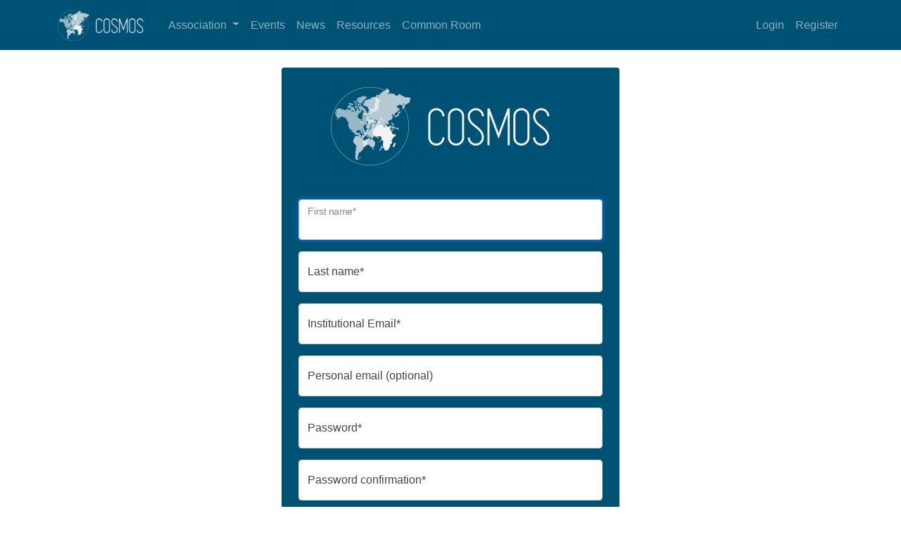

--- FILE ---
content_type: text/html; charset=utf-8
request_url: https://cosmostue.nl/accounts/register/
body_size: 5196
content:



<!doctype html>
<html>
<head>
    
    <title>
    Registration
</title>
    
    <link rel="shortcut icon" type="image/png" href="/static/cosmos/img/favicon.426411f5ab80.ico"/>

    
    <link href="https://cdn.jsdelivr.net/npm/bootstrap@5.0.0/dist/css/bootstrap.min.css" rel="stylesheet" integrity="sha384-wEmeIV1mKuiNpC+IOBjI7aAzPcEZeedi5yW5f2yOq55WWLwNGmvvx4Um1vskeMj0" crossorigin="anonymous">
    
    <link rel="stylesheet" href="https://cdn.jsdelivr.net/npm/bootstrap-icons@1.5.0/font/bootstrap-icons.css">
    <link rel="stylesheet" href="https://fonts.googleapis.com/css?family=Roboto:regular,bold,italic,thin,light,bolditalic,black,medium&amp;lang=en">
    
    <link href="/static/cosmos/css/cosmos.2ad305acdb13.css" rel="stylesheet" type="text/css" media="all" />
    <link href="/static/cosmos_users/css/cosmos_users.c5d9c049cf1f.css" rel="stylesheet" type="text/css" media="all" />
    
    
<link rel="preconnect" href="https://fonts.gstatic.com" crossorigin>
<link href="https://fonts.googleapis.com/css2?family=Raleway:wght@800&display=swap" rel="stylesheet">


<link rel="stylesheet" href="https://cdn.jsdelivr.net/npm/flatpickr/dist/flatpickr.min.css">
<script src="https://cdn.jsdelivr.net/npm/flatpickr"></script>

    <meta name="viewport" content="width=device-width,initial-scale=1">
</head>
<body class="d-flex flex-column min-vh-100">


  <nav class="navbar navbar-expand-md navbar-dark bg-cosmos-primary fixed-top">
    <div class="container">
      
      <a class="navbar-brand" href="/">
        <img src="/static/cosmos/img/cosmos_white_horizontal.0041ce502a03.png" alt="" width="auto" height="45rem">
      </a>

      
      <button class="navbar-toggler" type="button" data-bs-toggle="collapse" data-bs-target="#navbarNavAltMarkup" aria-controls="navbarNavAltMarkup" aria-expanded="false" aria-label="Toggle navigation">
        <span class="navbar-toggler-icon"></span>
      </button>

      
      <div class="collapse navbar-collapse" id="navbarNavAltMarkup">
        
        <div class="navbar-nav">
          <li class="nav-item dropdown">
             <a class="nav-link dropdown-toggle" href="#" id="navbarDropdownMenuLink" role="button" data-bs-toggle="dropdown" aria-expanded="false">
              Association
             </a>
             <ul class="dropdown-menu" aria-labelledby="navbarDropdownMenuLink">
               <li><a class="dropdown-item" href="/about/">About</a></li>
               <li><a class="dropdown-item" href="/committees/">Committees</a></li>
               <li><a class="dropdown-item" href="/merch/">Merch</a></li>
               <li><a class="dropdown-item" href="/wellbeing/">Well-being</a></li>
             </ul>
          </li>
          <a class="nav-link" href="/events/list/">Events</a>
          <a class="nav-link" href="/news/list/">News</a>
          
          <a class="nav-link" href="/resources/">Resources</a>
          <a class="nav-link" href="https://commonroom.nl"> Common Room
            
          </a>
        </div>

        
        <div class="navbar-nav ms-auto">
          
            <a class="nav-link" href="/accounts/login/">Login</a>
            <a class="nav-link" href="/accounts/register/">Register</a>
          
        </div>
      </div>
    </div>
  </nav>

  <div class="wrapper">
      
      
<div class="navbar-filler"></div>

<div class="mx-auto bg-cosmos-primary rounded max-width-480">
    <form action="" method="post" class="p-4">
        <input type="hidden" name="csrfmiddlewaretoken" value="mdcBhdQDVJagtTIOl90HPKO0v3Py1iC9Rl44PualF023xwtfEqMLC1uXvhQ8DPqr">

        <div class="mb-5">
            <img src="/static/cosmos/img/cosmos_white_horizontal.0041ce502a03.png" class="img-fluid mx-auto d-block" alt="Cosmos logo">
        </div>

        <input type="hidden" name="registration_wizard-current_step" value="register_user" id="id_registration_wizard-current_step">
        

<input type="hidden" name="csrfmiddlewaretoken" value="mdcBhdQDVJagtTIOl90HPKO0v3Py1iC9Rl44PualF023xwtfEqMLC1uXvhQ8DPqr"> <div id="div_id_register_user-first_name" class="form-floating mb-3"> <input type="text" name="register_user-first_name" autofocus maxlength="30" class="textinput form-control" placeholder="first_name" required id="id_register_user-first_name"> <label for="id_register_user-first_name">
        First name<span class="asteriskField">*</span> </label> </div> <div id="div_id_register_user-last_name" class="form-floating mb-3"> <input type="text" name="register_user-last_name" maxlength="30" class="textinput form-control" placeholder="last_name" required id="id_register_user-last_name"> <label for="id_register_user-last_name">
        Last name<span class="asteriskField">*</span> </label> </div> <div id="div_id_register_user-username" class="form-floating mb-3"> <input type="email" name="register_user-username" maxlength="254" autofocus class="emailinput form-control" placeholder="username" required id="id_register_user-username"> <label for="id_register_user-username">
        Institutional Email<span class="asteriskField">*</span> </label> </div> <div id="div_id_register_user-email" class="form-floating mb-3"> <input type="email" name="register_user-email" maxlength="254" class="emailinput form-control" placeholder="email" id="id_register_user-email"> <label for="id_register_user-email">
        Personal email (optional)
    </label> </div> <div id="div_id_register_user-password1" class="form-floating mb-3"> <input type="password" name="register_user-password1" class="passwordinput form-control" placeholder="password1" required id="id_register_user-password1"> <label for="id_register_user-password1">
        Password<span class="asteriskField">*</span> </label> </div> <div id="div_id_register_user-password2" class="form-floating mb-3"> <input type="password" name="register_user-password2" class="passwordinput form-control" placeholder="password2" required id="id_register_user-password2"> <label for="id_register_user-password2">
        Password confirmation<span class="asteriskField">*</span> </label> </div> <div id="div_id_register_user-nationality" class="form-floating mb-3"> <select name="register_user-nationality" class="select form-select" placeholder="nationality" id="id_register_user-nationality"> <option value="Afghan">Afghan</option> <option value="Albanian">Albanian</option> <option value="Algerian">Algerian</option> <option value="American">American</option> <option value="Andorran">Andorran</option> <option value="Angolan">Angolan</option> <option value="Antiguans">Antiguans</option> <option value="Argentinean">Argentinean</option> <option value="Armenian">Armenian</option> <option value="Australian">Australian</option> <option value="Austrian">Austrian</option> <option value="Azerbaijani">Azerbaijani</option> <option value="Bahamian">Bahamian</option> <option value="Bahraini">Bahraini</option> <option value="Bangladeshi">Bangladeshi</option> <option value="Barbadian">Barbadian</option> <option value="Barbudans">Barbudans</option> <option value="Batswana">Batswana</option> <option value="Belarusian">Belarusian</option> <option value="Belgian">Belgian</option> <option value="Belizean">Belizean</option> <option value="Beninese">Beninese</option> <option value="Bhutanese">Bhutanese</option> <option value="Bolivian">Bolivian</option> <option value="Bosnian">Bosnian</option> <option value="Brazilian">Brazilian</option> <option value="British">British</option> <option value="Bruneian">Bruneian</option> <option value="Bulgarian">Bulgarian</option> <option value="Burkinabe">Burkinabe</option> <option value="Burmese">Burmese</option> <option value="Burundian">Burundian</option> <option value="Cambodian">Cambodian</option> <option value="Cameroonian">Cameroonian</option> <option value="Canadian">Canadian</option> <option value="Cape Verdean">Cape Verdean</option> <option value="Central African">Central African</option> <option value="Chadian">Chadian</option> <option value="Chilean">Chilean</option> <option value="Chinese">Chinese</option> <option value="Colombian">Colombian</option> <option value="Comoran">Comoran</option> <option value="Congolese">Congolese</option> <option value="Costa Rican">Costa Rican</option> <option value="Croatian">Croatian</option> <option value="Cuban">Cuban</option> <option value="Cypriot">Cypriot</option> <option value="Czech">Czech</option> <option value="Danish">Danish</option> <option value="Djibouti">Djibouti</option> <option value="Dominican">Dominican</option> <option value="Dutch">Dutch</option> <option value="East Timorese">East Timorese</option> <option value="Ecuadorean">Ecuadorean</option> <option value="Egyptian">Egyptian</option> <option value="Emirian">Emirian</option> <option value="Equatorial Guinean">Equatorial Guinean</option> <option value="Eritrean">Eritrean</option> <option value="Estonian">Estonian</option> <option value="Ethiopian">Ethiopian</option> <option value="Fijian">Fijian</option> <option value="Filipino">Filipino</option> <option value="Finnish">Finnish</option> <option value="French">French</option> <option value="Gabonese">Gabonese</option> <option value="Gambian">Gambian</option> <option value="Georgian">Georgian</option> <option value="German">German</option> <option value="Ghanaian">Ghanaian</option> <option value="Greek">Greek</option> <option value="Grenadian">Grenadian</option> <option value="Guatemalan">Guatemalan</option> <option value="Guinea-Bissauan">Guinea-Bissauan</option> <option value="Guinean">Guinean</option> <option value="Guyanese">Guyanese</option> <option value="Haitian">Haitian</option> <option value="Herzegovinian">Herzegovinian</option> <option value="Honduran">Honduran</option> <option value="Hungarian">Hungarian</option> <option value="Icelander">Icelander</option> <option value="Indian">Indian</option> <option value="Indonesian">Indonesian</option> <option value="Iranian">Iranian</option> <option value="Iraqi">Iraqi</option> <option value="Irish">Irish</option> <option value="Israeli">Israeli</option> <option value="Italian">Italian</option> <option value="Ivorian">Ivorian</option> <option value="Jamaican">Jamaican</option> <option value="Japanese">Japanese</option> <option value="Jordanian">Jordanian</option> <option value="Kazakhstani">Kazakhstani</option> <option value="Kenyan">Kenyan</option> <option value="Kittian and Nevisian">Kittian and Nevisian</option> <option value="Kuwaiti">Kuwaiti</option> <option value="Kyrgyz">Kyrgyz</option> <option value="Laotian">Laotian</option> <option value="Latvian">Latvian</option> <option value="Lebanese">Lebanese</option> <option value="Liberian">Liberian</option> <option value="Libyan">Libyan</option> <option value="Liechtensteiner">Liechtensteiner</option> <option value="Lithuanian">Lithuanian</option> <option value="Luxembourger">Luxembourger</option> <option value="Macedonian">Macedonian</option> <option value="Malagasy">Malagasy</option> <option value="Malawian">Malawian</option> <option value="Malaysian">Malaysian</option> <option value="Maldivan">Maldivan</option> <option value="Malian">Malian</option> <option value="Maltese">Maltese</option> <option value="Marshallese">Marshallese</option> <option value="Mauritanian">Mauritanian</option> <option value="Mauritian">Mauritian</option> <option value="Mexican">Mexican</option> <option value="Micronesian">Micronesian</option> <option value="Moldovan">Moldovan</option> <option value="Monacan">Monacan</option> <option value="Mongolian">Mongolian</option> <option value="Moroccan">Moroccan</option> <option value="Mosotho">Mosotho</option> <option value="Motswana">Motswana</option> <option value="Mozambican">Mozambican</option> <option value="Namibian">Namibian</option> <option value="Nauruan">Nauruan</option> <option value="Nepalese">Nepalese</option> <option value="New Zealander">New Zealander</option> <option value="Ni-Vanuatu">Ni-Vanuatu</option> <option value="Nicaraguan">Nicaraguan</option> <option value="Nigerien">Nigerien</option> <option value="North Korean">North Korean</option> <option value="Northern Irish">Northern Irish</option> <option value="Norwegian">Norwegian</option> <option value="Omani">Omani</option> <option value="Pakistani">Pakistani</option> <option value="Palauan">Palauan</option> <option value="Panamanian">Panamanian</option> <option value="Papua New Guinean">Papua New Guinean</option> <option value="Paraguayan">Paraguayan</option> <option value="Peruvian">Peruvian</option> <option value="Polish">Polish</option> <option value="Portuguese">Portuguese</option> <option value="Qatari">Qatari</option> <option value="Romanian">Romanian</option> <option value="Russian">Russian</option> <option value="Rwandan">Rwandan</option> <option value="Saint Lucian">Saint Lucian</option> <option value="Salvadoran">Salvadoran</option> <option value="Samoan">Samoan</option> <option value="San Marinese">San Marinese</option> <option value="Sao Tomean">Sao Tomean</option> <option value="Saudi">Saudi</option> <option value="Scottish">Scottish</option> <option value="Senegalese">Senegalese</option> <option value="Serbian">Serbian</option> <option value="Seychellois">Seychellois</option> <option value="Sierra Leonean">Sierra Leonean</option> <option value="Singaporean">Singaporean</option> <option value="Slovakian">Slovakian</option> <option value="Slovenian">Slovenian</option> <option value="Solomon Islander">Solomon Islander</option> <option value="Somali">Somali</option> <option value="South African">South African</option> <option value="South Korean">South Korean</option> <option value="Spanish">Spanish</option> <option value="Sri Lankan">Sri Lankan</option> <option value="Sudanese">Sudanese</option> <option value="Surinamer">Surinamer</option> <option value="Swazi">Swazi</option> <option value="Swedish">Swedish</option> <option value="Swiss">Swiss</option> <option value="Syrian">Syrian</option> <option value="Taiwanese">Taiwanese</option> <option value="Tajik">Tajik</option> <option value="Tanzanian">Tanzanian</option> <option value="Thai">Thai</option> <option value="Togolese">Togolese</option> <option value="Tongan">Tongan</option> <option value="Trinidadian or Tobagonian">Trinidadian or Tobagonian</option> <option value="Tunisian">Tunisian</option> <option value="Turkish">Turkish</option> <option value="Tuvaluan">Tuvaluan</option> <option value="Ugandan">Ugandan</option> <option value="Ukrainian">Ukrainian</option> <option value="Uruguayan">Uruguayan</option> <option value="Uzbekistani">Uzbekistani</option> <option value="Venezuelan">Venezuelan</option> <option value="Vietnamese">Vietnamese</option> <option value="Welsh">Welsh</option> <option value="Yemenite">Yemenite</option> <option value="Zambian">Zambian</option> <option value="Zimbabwean">Zimbabwean</option>

</select> <label for="id_register_user-nationality">
        Nationality<span class="asteriskField">*</span> </label> </div> <div class="mb-3"> <div id="div_id_register_user-terms_confirmed" class="form-check"> <input type="checkbox" name="register_user-terms_confirmed" class="checkboxinput form-check-input" required id="id_register_user-terms_confirmed"> <label for="id_register_user-terms_confirmed" class="form-check-label requiredField">
                    Terms confirmed<span class="asteriskField">*</span> </label> </div> </div> <div class="mb-3"> <div id="div_id_register_user-newsletter_cosmos_news" class="form-check"> <input type="checkbox" name="register_user-newsletter_cosmos_news" class="checkboxinput form-check-input" id="id_register_user-newsletter_cosmos_news"> <label for="id_register_user-newsletter_cosmos_news" class="form-check-label">
                    Subscribe to the COSMOS newsletter
                </label> </div> </div> <div class="mb-3"> <div id="div_id_register_user-newsletter_gmm" class="form-check"> <input type="checkbox" name="register_user-newsletter_gmm" class="checkboxinput form-check-input" id="id_register_user-newsletter_gmm"> <label for="id_register_user-newsletter_gmm" class="form-check-label">
                    Subscribe to GMM Invites
                </label> </div> </div>


        <div class="d-grid">
            <button class="btn btn-primary" type="submit" value="next">Next</button>
        </div>
    </form>
</div>


<div class="footer-filler"></div>

  </div>

  
<style>
    .credits-link {
        color: inherit;
        text-decoration: none;
    }
    .credits-link:hover {
        color: inherit;
        opacity: 0.7;
    }
</style>
<footer class="section-bg mt-auto">
    <div class="footer-top">
        <div class="container pt-5 pb-3">
            <div class="row">
                <div class="col-md-4 text-center py-2">
                    <h3>Cosmos</h3>
                    <p>
                        Den Dolech 2
                        <br> MetaForum 0.090
                        <br> TU Eindhoven
                        <br> 5612 AZ Eindhoven
                        <br> KvK number: 56429142
                        <br>
                        <br>
                        <strong>Phone: </strong>+31 643 951 576
                        <br>
                        <strong>Email: </strong> cosmos@tue.nl
                        <br>
                        <strong>External: </strong>external.cosmos@tue.nl
                    </p>
                </div>
                <div class="col-md-4 d-none text-center d-md-block">
                    <img src="/static/cosmos/img/cosmos_alternate_grey.4a5a9a387e5f.svg">
                </div>
                <div class="col-md-4 text-center py-2">
                    <h4>Useful links</h4>
                    <p>
                        <a href="/static/cosmos/pdf/Cosmos_Privacy_Policy.9a6c6d0ee4fb.pdf">Privacy Policy</a> <br>
                        <a href="/terms/">Terms and Conditions</a> <br>
                        <a href="/static/cosmos/pdf/PhotoPolicy.603ff71b3539.pdf">Photo Policy</a> <br>
                        <a href="https://wiki.cosmostue.nl/">Eindhoven Student Wiki</a> <br>
                        <a href="https://linktr.ee/CosmosAssociation">Linktree</a> <br>
                    </p>
                </div>
            </div>
        </div>
    </div>
    <div id="footer-bot">
        <div class="container pt-5 pb-3">
            <div class="row">
                <div class="col-md-4 text-center pb-1">
                    <div class="credits">
                        Designed by the
                        <a href="https://github.com/CosmosTUe/Cosmos/graphs/contributors" class="credits-link">Website Committee</a>
                    </div>
                </div>
                <div class="col-md-4 d-none text-center d-md-block">
                </div>
                <div class="col-md-4 social-links text-center pt-1">
                    <a href="https://www.facebook.com/cosmos.tue/">
                        <i class="bi bi-facebook"></i>
                    </a>
                    <a href="https://discord.gg/pep5FZ9">
                        <i class="bi bi-discord"></i>
                    </a>
                    <a href="https://www.instagram.com/cosmostue/">
                        <i class="bi bi-instagram"></i>
                    </a>
                </div>
            </div>
        </div>
    </div>
</footer>



<script src="https://cdn.jsdelivr.net/npm/bootstrap@5.0.0/dist/js/bootstrap.bundle.min.js" integrity="sha384-p34f1UUtsS3wqzfto5wAAmdvj+osOnFyQFpp4Ua3gs/ZVWx6oOypYoCJhGGScy+8" crossorigin="anonymous"></script>

<script type="text/javascript" src="/static/cosmos/js/cosmos.b97762d8bbf8.js" charset="utf-8"></script>
</body>
</html>


--- FILE ---
content_type: text/css
request_url: https://cosmostue.nl/static/cosmos/css/cosmos.2ad305acdb13.css
body_size: 7337
content:
.carousel-image{height:90vh;object-fit:cover}.carousel-font-size{font-size:1.5rem}.album-cover-image{width:100%;height:40vh;object-fit:cover}.album-image{width:100%;height:50vh;object-fit:cover}.photo-delete{position:absolute;top:5px;right:10px;color:red}.testimonials .carousel-inner .carousel-item.active,.testimonials .carousel-inner .carousel-item-next,.testimonials .carousel-inner .carousel-item-prev{display:flex}@media(min-width:992px){.testimonials .carousel-inner .carousel-item-end.active,.testimonials .carousel-inner .carousel-item-next{transform:translateX(33.333%)}.testimonials .carousel-inner .carousel-item-start.active,.testimonials .carousel-inner .carousel-item-prev{transform:translateX(-33.333%)}.testimonials .carousel-inner .carousel-item-end,.testimonials .carousel-inner .carousel-item-start{transform:translateX(0)}}@media(max-width:992px){.testimonials .carousel-inner .carousel-item-end.active,.testimonials .carousel-inner .carousel-item-next{transform:translateX(100%)}.testimonials .carousel-inner .carousel-item-start.active,.testimonials .carousel-inner .carousel-item-prev{transform:translateX(-100%)}.testimonials .carousel-inner .carousel-item-end,.testimonials .carousel-inner .carousel-item-start{transform:translateX(0)}.testimonials .carousel-inner .carousel-item{justify-content:center}}@media(max-width:768px){.partners .static-partners>div:first-child{display:block}.partners .static-partners>div{display:none}}.partners img{max-height:80px;vertical-align:middle;object-fit:contain}.partners .carousel-item{justify-content:center}.news-truncate{display:-webkit-box;-webkit-line-clamp:3;-webkit-box-orient:vertical;overflow:hidden}.news-image{width:100%;height:18vh;object-fit:cover}.news-image-large{width:100%;height:45vh;object-fit:cover}.news-disabled{background-color:lightgray}:root{--committee-blue:#005274;--committee-blue-hover:#0e6e9e;--committee-text:#454545;--committee-muted:#6c757d;--committee-bg-soft:#f5faff;--committee-card-shadow:0 10px 25px rgba(0,0,0,0.06)}.committees-page,.committee-detail-page{color:var(--committee-text)}.committees-page{padding-top:2.5rem;padding-bottom:3rem}.committees-header{padding-bottom:.25rem}.committees-page.py-4{margin-top:.75rem}.committees-page .card{border:0;border-radius:1rem;overflow:hidden;box-shadow:var(--committee-card-shadow);background-color:#fff;transition:transform .2s ease,box-shadow .2s ease,border-color .2s ease}.committees-page .card:hover{transform:translateY(-4px);box-shadow:0 14px 30px rgba(0,0,0,0.08)}.committees-page .card-img-top{height:220px;object-fit:cover}@media(max-width:576px){.committees-page .card-img-top{height:180px}}.committees-page .card-body{display:flex;flex-direction:column;padding:1.25rem 1.25rem 1.5rem}.committees-page .card-title{font-size:1.15rem;font-weight:600;margin-bottom:.5rem}.committees-page .card-text{font-size:.95rem;line-height:1.5;color:var(--committee-muted);margin-top:.45rem;margin-bottom:1rem}.committees-page .card-body .btn{margin-top:auto}.committees-page .btn-primary,.committee-detail-page .btn-primary{background-color:var(--committee-blue);border-color:var(--committee-blue);font-weight:500;border-radius:999px;padding-inline:1.4rem}.committees-page .btn-primary:hover,.committee-detail-page .btn-primary:hover{background-color:var(--committee-blue-hover);border-color:var(--committee-blue-hover)}.committee-detail-page{padding-top:3rem;padding-bottom:3.5rem}.committee-detail-page .card{border:0;border-radius:1.25rem;overflow:hidden;box-shadow:var(--committee-card-shadow);background-color:#fff}.committee-detail-page img{width:100%;height:100%;min-height:260px;object-fit:cover}@media(max-width:767.98px){.committee-detail-page .row.g-0{flex-direction:column}.committee-detail-page img{max-height:320px}}.committee-detail-page .card-body{padding:2.25rem 2rem;display:flex;flex-direction:column;justify-content:center}.committee-detail-page .card-title{font-size:1.6rem;font-weight:600;margin-bottom:.75rem;color:var(--committee-blue)}.committee-detail-page .card-text{font-size:1rem;line-height:1.7;margin-bottom:0;color:var(--committee-text)}@media(min-width:992px){.committee-detail-page{background:linear-gradient(to bottom,var(--committee-bg-soft) 0,#fff 240px)}}@media(max-width:575.98px){.committee-detail-page{padding-top:2rem;padding-bottom:2.5rem}.committee-detail-page .card-body{padding:1.75rem 1.5rem}.committee-detail-page .card-title{font-size:1.4rem}}.events-truncate{display:-webkit-box;-webkit-line-clamp:3;-webkit-box-orient:vertical;overflow:hidden}.events-image{width:100%;height:18vh;object-fit:cover}.event-image-large{width:100%;height:45vh;object-fit:cover}ul.event-details{list-style:none;display:table;padding:5px;margin:0}.event-details li{display:table-row}.event-details b{display:table-cell;padding-right:1em}@import "https://fonts.googleapis.com/css?family=Poppins:300,400,500,600,700";:root{--link-blue:#0d6efd;--link-blue-hover:#67a4ff;--blue:#005274;--blue-hover:#0e6e9e;--black:#454545;--white:#fff;--light-blue:#f5faff}html{height:100%}body{height:100%;font-family:"Open Sans",sans-serif;color:var(--black);background:var(--white)}h1,h2,h3,h4,h5,h6{font-family:"Raleway",sans-serif}p{margin-top:2em;font-size:18px}p#home-about-first{margin-top:0}a{text-decoration:none;color:var(--link-blue)}a:hover{text-decoration:none;color:var(--link-blue-hover)}.bg-cosmos-primary{background-color:var(--blue)!important}.btn-cosmos-primary{color:var(--white);background-color:var(--blue)!important}.btn-cosmos-primary:hover{color:var(--white);background-color:var(--blue-hover)!important}.btn-cosmos-outline-primary{color:var(--blue);border-color:var(--blue)}.btn-cosmos-outline-primary:hover{color:var(--white);background-color:var(--blue);border-color:var(--blue)}.btn-over-stretched{z-index:2;position:relative}.home-img{position:relative;width:100%;height:auto;min-height:35rem;padding:17rem 0;background-image:linear-gradient(180deg,rgba(22,22,22,.3),rgba(22,22,22,.7) 75%,#161616),url("../img/members_2017.33ffc1833b9e.jpg");background-repeat:no-repeat;background-size:cover;background-position:50%;display:block}
.home-img img{height:400px}.navbar-filler{height:6rem}.footer-filler{height:2rem}.stat-box{text-align:center}.section-title{text-align:center;padding-bottom:30px}.section-title h2{font-size:32px;font-weight:800;text-transform:uppercase;margin-bottom:20px;padding-bottom:0;color:#124265}.stat-box span{font-size:48px;line-height:48px;font-weight:700;display:block}.section-bg{background-color:var(--light-blue)}footer img{max-height:200px}footer .social-links a:hover{background:var(--blue-hover);color:var(--white);text-decoration:none}.social-links a{font-size:18px;display:inline-block;color:var(--white);background:var(--blue);line-height:1;padding:8px 0 6px 0;margin-right:4px;border-radius:5px;width:36px;height:36px}.raleway-number-title{-webkit-font-feature-settings:"lnum";-moz-font-feature-settings:"lnum";font-feature-settings:"lnum"}#login-box{max-width:480px}.accordion-button::after{margin-left:1rem}.accordion-button{white-space:normal}.accordion-button div{display:block}.logo{width:40px}.form-control .text-break a{text-overflow:ellipsis;overflow:hidden;white-space:nowrap;display:block}.form-control .text-break a:hover{text-overflow:clip;white-space:normal;word-break:break-all}#GMMGrid{display:none}


--- FILE ---
content_type: text/css
request_url: https://cosmostue.nl/static/cosmos_users/css/cosmos_users.c5d9c049cf1f.css
body_size: 112
content:
.form-check-label{color:white}.max-width-480{max-width:480px}.form-text li{color:white}.form-label{color:white}


--- FILE ---
content_type: application/javascript
request_url: https://cosmostue.nl/static/cosmos/js/cosmos.b97762d8bbf8.js
body_size: 3045
content:
(function(){var e=document.getElementById("photoModal");e&&(buttonPrev=document.getElementById("photoModalPrev"),buttonNext=document.getElementById("photoModalNext"),e.addEventListener("show.bs.modal",function(a){a=a.relatedTarget.getAttribute("data-bs-image-url");e.querySelector(".modal-body img").src=a;a=document.getElementsByClassName("card");a=[].slice.call(a);var b=a.findIndex(c=>location.protocol+"//"+location.host+c.querySelector(".card .stretched-link").dataset.bsImageUrl==document.querySelector(".modal-body img").src);
buttonPrev.style.visibility=b==0?"hidden":"visible";buttonNext.style.visibility=b==a.length-1?"hidden":"visible"}),buttonPrev.addEventListener("click",function(a){a=document.getElementsByClassName("card");a=[].slice.call(a);var b=a.findIndex(f=>location.protocol+"//"+location.host+f.querySelector(".card .stretched-link").dataset.bsImageUrl==document.querySelector(".modal-body img").src);if(b!=0){var c=e.querySelector(".modal-body img"),d=a[b-1].querySelector(".card .stretched-link").dataset.bsImageUrl;
c.src=d;b-1==0?buttonPrev.style.visibility="hidden":b==a.length-1&&(buttonNext.style.visibility="visible")}}),buttonNext.addEventListener("click",function(a){a=document.getElementsByClassName("card");a=[].slice.call(a);var b=a.findIndex(f=>location.protocol+"//"+location.host+f.querySelector(".card .stretched-link").dataset.bsImageUrl==document.querySelector(".modal-body img").src);if(b!=a.length-1){var c=e.querySelector(".modal-body img"),d=a[b+1].querySelector(".card .stretched-link").dataset.bsImageUrl;
c.src=d;b==0?buttonPrev.style.visibility="visible":b+1==a.length-1&&(buttonNext.style.visibility="hidden")}}));document.getElementById("switchGMMView")&&document.getElementById("switchGMMView").addEventListener("click",function(){var a=document.getElementById("GMMTable"),b=document.getElementById("GMMGrid");a.style.display=="none"?(a.style.display="table",b.style.display="none"):(a.style.display="none",b.style.display="flex")});window.addEventListener("load",a=>{document.getElementById("id_date")&&
flatpickr("#id_date",{enableTime:!1,dateFormat:"Y-m-d",time_24hr:!0});document.getElementById("id_publish_date")&&flatpickr("#id_publish_date",{enableTime:!1,dateFormat:"Y-m-d",time_24hr:!0});if(document.querySelector("#add-form")){let b=document.querySelectorAll(".file-form"),c=document.querySelector("#form-container"),d=document.querySelector("#add-form"),f=document.querySelector("#id_has_files-TOTAL_FORMS"),h=b.length-1;d.addEventListener("click",l);function l(g){g.preventDefault();b=document.querySelectorAll(".file-form");
g=b[h].cloneNode(!0);let m=RegExp("has_files-(\\d){1}-","g");h++;g.innerHTML=g.innerHTML.replace(m,`has_files-${h}-`);c.insertBefore(g,d);f.setAttribute("value",`${h+1}`)}}});let k=document.querySelectorAll(".testimonials .carousel-item");k.forEach(a=>{if(window.matchMedia("(min-width: 992px)").matches){let c=a.nextElementSibling;for(var b=1;b<3;b++){c||=k[0];let d=c.cloneNode(!0);a.appendChild(d.children[0]);c=c.nextElementSibling}}})}).call(this);


--- FILE ---
content_type: image/svg+xml
request_url: https://cosmostue.nl/static/cosmos/img/cosmos_alternate_grey.4a5a9a387e5f.svg
body_size: 29245
content:
<?xml version="1.0" encoding="UTF-8" standalone="no"?>
<!-- Generator: Adobe Illustrator 24.1.2, SVG Export Plug-In . SVG Version: 6.00 Build 0)  -->

<svg
   version="1.1"
   x="0px"
   y="0px"
   viewBox="0 0 271.6 358"
   style="enable-background:new 0 0 271.6 358;"
   xml:space="preserve"
   id="svg389"
   sodipodi:docname="cosmos_alternate_grey.svg"
   inkscape:version="1.1 (c4e8f9ed74, 2021-05-24)"
   xmlns:inkscape="http://www.inkscape.org/namespaces/inkscape"
   xmlns:sodipodi="http://sodipodi.sourceforge.net/DTD/sodipodi-0.dtd"
   xmlns="http://www.w3.org/2000/svg"
   xmlns:svg="http://www.w3.org/2000/svg"><defs
   id="defs393" /><sodipodi:namedview
   id="namedview391"
   pagecolor="#ffffff"
   bordercolor="#666666"
   borderopacity="1.0"
   inkscape:pageshadow="2"
   inkscape:pageopacity="0.0"
   inkscape:pagecheckerboard="0"
   showgrid="false"
   inkscape:zoom="2.1787709"
   inkscape:cx="135.85641"
   inkscape:cy="254.27179"
   inkscape:window-width="1920"
   inkscape:window-height="1015"
   inkscape:window-x="0"
   inkscape:window-y="1080"
   inkscape:window-maximized="1"
   inkscape:current-layer="svg389" />
<style
   type="text/css"
   id="style218">
	.st0{display:none;}
	.st1{display:inline;stroke:#F1F2F2;stroke-miterlimit:10;}
	.st2{fill:none;stroke:#646466;stroke-miterlimit:10;enable-background:new    ;}
	.st3{fill:#646466;stroke:#646466;stroke-width:4;enable-background:new    ;}
	.st4{fill:#646466;stroke:#646466;stroke-width:2;enable-background:new    ;}
	.st5{fill:#646466;stroke:#646466;stroke-miterlimit:10;}
	.st6{fill:#646466;stroke:#646466;stroke-miterlimit:10;enable-background:new    ;}
	.st7{fill:#646466;stroke:#646466;enable-background:new    ;}
	.st8{fill:none;}
	.st9{fill:#646466;}
	.st10{font-family:'Simplifica';}
	.st11{font-size:115px;}
	.st12{enable-background:new    ;}
	.st13{fill:url(#SVGID_1_);}
	.st14{fill:url(#SVGID_2_);}
	.st15{fill:url(#SVGID_3_);}
	.st16{fill:url(#SVGID_4_);}
	.st17{fill:url(#SVGID_5_);}
	.st18{fill:url(#SVGID_6_);}
	.st19{fill:none;stroke:#646466;stroke-miterlimit:10;}
</style>
<g
   id="Layer_2_1_"
   class="st0">
	<rect
   x="-327.7"
   y="-100"
   class="st1"
   width="1009"
   height="697"
   id="rect220" />
</g>
<g
   id="Layer_1">
	<g
   id="Layer_2">
	</g>
	<circle
   class="st2"
   cx="133.4"
   cy="134.8"
   r="132.7"
   id="circle224" />
	<path
   class="st3"
   d="M113.3,120.3c0.2,0,0.3,0,0.5,0"
   id="path226" />
	<path
   class="st4"
   d="M112.4,119c0.2,0,0.3,0,0.5,0"
   id="path228" />
	<g
   id="g250">
		<path
   class="st5"
   d="M148,202.3c-0.4-1.9,1-2.2,1.9-3.5c0.8-1.2,0.8-1.6,0.9-3c0.3-3.9,0.7-5.5-1.7-8.6c-1.7-2.2-3.7-4.2-5.6-6.6    c-1.2-1.5-2.7-4.5-4.7-4.6c-0.4,1.7-0.6,3.3-0.8,5c-1.3-0.1-2.7-0.6-4.1-0.7c-0.4-1-0.4-2.2-0.6-3.2c-0.4-1.8,0.6-1.2-1.6-1.7    c-2.6-0.6-3.5-0.2-5.1,1.4c-0.8,0.8-0.2,1-1.7,1.4c-1.1,0.3-1.6-0.1-2.7,0.4c-2.4,1.1-3.6,3.6-5.7,4.9c-1.5,0.9-5.9,1.8-6.6,3.8    c-0.4,1.1,0.3,1.9,0.5,2.8c0.1,0.5-0.2,1.2,0,1.6c0.3,0.8,1.2,0.9,1.4,1.3c0.7,1.6-0.4,13,3.3,9.9c0.8-0.6,0.3-1.8,1-2.4    c0.5-0.5,2.2-0.9,2.7-1c1.7-0.5,3.6-0.9,5.4-1.5c1.9-0.7,4.1-1.6,6.3-0.3c1.6,1,2.4,3.1,3.7,4.2c0.7,0.5,1.8,0.6,2.5,1.4    c0.4,0.4,1.1,2.5,1.3,2.6c1.5,1,3.1-0.7,4.7-0.5c2.1,0.3,2.2,2,4.2,0c1-1,1.6-2.8,1-4"
   id="path230" />
		<path
   class="st5"
   d="M145.9,210c0.1-0.5,0-1.3,0-1.8c-2.4-0.5-3.8,1.5-3.2,3.5c0.9,3.2,3.5,1.9,3.5-0.9"
   id="path232" />
		<path
   class="st5"
   d="M173,209.1c-1.8-0.5-5.4,3.9-6.3,5.4c-0.5,0.9-1.7,3,0.6,3c1.5,0,1.9-2.5,2.6-3.5c0.7-1.1,1.9-2.5,3.2-3.1    c2.2-1,1.8,0.3,2.4-2.3c0.4-1.8,1.3-3.4-0.2-4.9c-0.9-0.9-3.2-1.4-4.4-1.2c2.3,1.7,1.6,4.6,1.6,7.2"
   id="path234" />
		<path
   class="st5"
   d="M141.6,171.7c1.1-0.1,2.4-0.4,3.3,0c1,0.4,1.6,1.8,2.7,2.1c0.2-1-5.4-7-6.5-7.5c-4.1-1.6-3,8.1,0,6.6"
   id="path236" />
		<path
   class="st5"
   d="M163.4,175.9c-2.4,0.2-4.2-1.7-5.8-3c-1.3-1-3.4-2.3-4.2-3.7c1.8-0.4,4.9,2.3,6.5,3.1c1,0.5,5.5,3,2.6,4.2"
   id="path238" />
		<path
   class="st5"
   d="M168.4,187.2c-1.3,0.4-3.5,1.7-4.1,0c1.3-0.5,2.5,0,3.7,0.4"
   id="path240" />
		<path
   class="st5"
   d="M170.9,185.7c1.1-2.1,0.4-3.4-2-3.7c-0.8,2.4,1.6,2.4,2,4.4"
   id="path242" />
		<path
   class="st5"
   d="M177.2,181c-0.7,0.8-1.8,2.2-2.1,3.2c1.8,0.5,2.5-1.9,1.4-2.5"
   id="path244" />
		<path
   class="st5"
   d="M173.2,175.2c-1.6-0.1-3.1,0.4-4.7,0.2c0.5-0.2,1.6-0.3,2.3-0.2"
   id="path246" />
		<path
   class="st5"
   d="M179.5,173.3c-2-0.2-2.8-2-2.6-3.9c-0.1,1.4,0.8,3.3,2.1,3.9"
   id="path248" />
	</g>
	<g
   id="g256">
		<path
   class="st5"
   d="M210.1,178.3c-1.7,4-4.5,3.7-2.8,8c0.9,2.2,2.6,3.7,0.7,6.4c-1.6,2.2-5.6,2-6.2,5.4c-0.6,3.2,1.7,2.7-0.3,6.1    c-1.2,2-2.3,3.7-3.4,5.9c-1.3,2.5-2.8,5.2-5.5,6.1c-1.6,0.5-8.2,0.7-9-0.4c-0.7-0.9,0.5-3.6,0.1-4.7c-0.9-2.2-2.5-2.8-4.7-3.6    c-0.1-1.8-0.1-3.6-0.1-5.3c-0.1-1.7-1.3-4.4-1.3-5.4c-0.1-3.2,1.6-3,2.2-5.4c0.9-3.4-2.5-10.8-6.2-10.6c0.1-2.1,0.4-8.6-0.9-10.4    c-2-2.6-12.6-1.5-15.7-1.2c-5.9,0.5-9,0.2-11.7-5.2c-2-3.9-2.1-7.8-1.7-12s1.1-7.6,5-9.9c1.3-0.8,4.1-1,5.4-2.4    c1.3-1.4,0.7-3.6,1.7-5.2c1.1-1.7,2.3-1.9,4.2-2.3c1.3-0.3,2.6,0.3,3.9-0.2c1.3-0.4,1.6-1.7,2.8-2.1c3.8-1.3,8.5-1.2,10.1,2.2    c0.9,1.9-0.4,3.2,1.6,4.9c1.4,1.2,3.5,1.3,5.4,1c1.9-0.4,2.7-1.5,5.4-1.6c1.9,0,3.7,0.2,5.6,0.4c5.6,0.6,5.7,1.3,6.5,6.2    c0.9,5.3,5.4,8.4,7.4,13.6c1.6,4.1,1.3,6.7,6.6,6.3c2-0.1,7.1-2.1,5.8,3.1c-0.7,2.9-6.6,4.5-8.4,7.1c-1.6,2.2-3.4,5.6-4.1,8.1"
   id="path252" />
		<path
   class="st5"
   d="M214.8,205.6c2.5-3.2,7-11.6,5.1-15.2c-0.7,1.7-2.3,1.9-3.5,3.2c-1.7,1.8-1,1.2-1.9,3.9    c-1.2,3.3-4.9,7,1.2,7.8"
   id="path254" />
	</g>
	<g
   id="g262">
		<path
   class="st5"
   d="M85.6,231.4c0.2-1.4-0.4-1.4-0.7-2.4c-0.3-1-0.3-1.8-0.3-2.8c0-3.3,0.5-6.7,1.2-9.8c0.8-3.7,0.1-8.1,1.5-11.6    c0.6-1.4,1.4-1.7,0.7-3.3c-0.5-1.2-1.9-2.3-2.8-3.2c-1-1-1.2-2.2-2-3.3c-0.9-1.2-2.8-1.5-3.6-3c-0.8-1.4-1.2-3.2-2-4.7    c-0.5-1-1.1-1.9-1-3.1c0,0,0.4-1.6,0.5-1.9c0.4-1.1,1.2-1.3,1.8-2.3c0.3-0.5,0.4-1.5,0.6-2.1c0.3-0.6,1.1-1.3,1.3-1.9    c0.3-0.7,0.1-1.7,0.2-2.5c0.2-5.4,8.1-5.1,12.1-4.9c2.9,0.1,4.2-0.4,6,1.6c0.5,0.5,0.2,0.8,0.8,1.4c0.8,0.7,2.7,1.4,3.7,1.9    c1.5,0.7,3.7,0.6,4.9,1.8c0.8,0.9,0.5,1.2,0.7,2.5c0.4,2.3,0.9,2.3,2.8,3.5c1.2,0.8,2.3,1.9,3.8,2.1c1.4,0.2,0.6,0.1,2-0.3    c1.7-0.5,3-1.1,4.8-0.4c0.5,0.2,1.9,1.2,2.4,1.8c0.8,1,0.4,1.6,0.1,2.9c-0.6,2.3-1.8,4.2-1.9,6.5c-0.1,2.8-2,5.4-3.6,7.7    c-1,1.5-2.9,2.1-4.5,2.5c-2.6,0.6-2.2,1-3.5,3.3c-1,1.7-0.9,3.5-1.7,5.3c-1.2,2.7-3.9,3.6-6,5.4c-1.3,1.1-1.4,3-2.5,3.8    c-1,0.8-2.4,0.6-3.5,1c-1.5,0.5-0.7,0.3-1.4,1.4c-0.5,0.8-0.3,1.3-1.4,1.8c-1.2,0.5-1.7-0.5-1.7,1.3c0,0.9,0.9,1.5,0.7,2.6    c-0.2,1.5-1.1,1.1-1.8,2.2c-0.9,1.3,0,1.3,0.3,2.4c0.2,0.9,0.1,2,0,2.9c-1.4,0.4-1.7,1.7-2,2.9c-0.7,3-0.2,3.7,1.9,5.4    c1.6,1.3,1.8,2.6-0.7,2.8c-2.1,0.1-4.2,0.2-5.7-1.5c-2-2.3-1-6.5-2.4-9.2c-0.8-1.6-1.2-1.7,0.1-3.2c1.1-1.3,1.5-1.6,1.9-3"
   id="path258" />
		<path
   class="st5"
   d="M100.6,244.2c-2,0.4-4.5-1.8-1.1-2.3c2.6-0.4,1.8,0.9,0.9,2.5"
   id="path260" />
	</g>
	<path
   class="st6"
   d="M148.6,85.2c-2.5,1.1-5.1-0.3-6.8,2.6c-0.8,1.5-0.7,4.8-1.9,6c-1.4,1.4-6,0.3-7.2-1.1c-0.6-0.7-1-2.5-1.5-3.3   c-0.7-1.2-2.9-3.4-2.8-4.9c0.2-2.1,3.1-2.6,2.5-5.1c-0.1-0.4-1.4-2.2-1.7-2.7c-1.1-1.9-1.9-3.5-2.7-5.4c-1.6-3.5-3.6-4.8-7.2-5.6   c-2.5-0.6-7.1,0.3-7-3c0-0.1,0-0.1,0.1-0.2c3.4-1.7-3.1-2.8-3.3-3.8c-0.2-1.7,3.3-1.4,4.4-1.8c1.5-0.6,2.3-1.6,3.5-2.7   c-0.6-1.2-2.4-1.7-2.6-2.9c-0.2-1.5,2.6-2.9,3.6-3.5c2-1.2,3.5-1.8,5.8-2.3c2.2-0.5,3.1-2.4,4.9-3c0.1,1.3,1.4,1.9,2.6,1.8   c-0.1-0.7,0.1-1.4-0.2-2c1.3-0.2,4.5,1.5,5.1,1.1c0.5-0.3,0.9-2.8,1.2-3.4c-0.9-0.3-1.6-0.9-1.6-1.9c1.6-0.2,3.5,0.1,5,0   c2.1-0.2,1.7-1,3.5-2.1c2.6-1.7,8.7-0.7,11.8-0.5c-0.4,0.7-1.2,1.2-1.9,1.6c0.4,0,1.5,0.4,2.1,0.3c0,2.3,2.7,1.1,3.6,2.6   c1.3,2.2-2.4,2.3-3.3,4c1.3,0.3,2.5-1,3.7-0.6s0.9,1.9,2.4,2.2c2.1,0.5,5.3-1.3,7.4-1.6c0.1,1.2,0.4,3-0.4,4c-1.3,1.4-3.8,0-5,1.2   c2.6,2.5-0.5,3.4-1.4,5.8c-0.4,1.2-0.7,2.7-0.4,4c0.4,1.4,1.7,2.1,1.6,3.5c-0.7-0.1-1.6,0.1-2.3,0.1c-0.3,2.2,1.4,3.5,1.6,5.3   c0.4,2.5-0.4,1.9-2.1,2.6c-0.8,0.3-0.7-0.6-1.5,0.2c-0.6,0.7-0.4,1.6-0.2,2.4c0.4,1.3,2.3,2.3,1.4,4.2c-0.4,0.8-1.4,0.7-1.9,1.2   c-0.5,0.6,0,1.3-0.7,1.8c-1.5,1.2-3.4,1-5.2,1.2c-2.1,0.2-2.1,0.4-3.4,1.9c-0.9,1.1-2.1,1.7-2.9,2.7"
   id="path264" />
	<g
   id="g294">
		<path
   class="st5"
   d="M131,125.5c-0.5-1.5-2.4-0.9-3.7-1c-0.1-0.9-0.1-3.7,0.6-4.4c1.5-1.7,2.4-0.3,3.1,0.7    c0.6,0.8,2.5,3.2,2.5,4.1c0.1,2-1.8,1.4-2.8,0.4"
   id="path266" />
		<g
   id="g292">
			<path
   class="st5"
   d="M107.5,171c0.4-1.9-1.8-0.7-2.6-0.7c-1.5-0.1-1.6-1.4-2.8-1.6c0-0.7,0.3-1.4,0.7-1.9h-0.1     c-0.5-1.6-0.1-2.6-1.6-3.7c-1.3-1-3.4-0.3-4.3-1.3c2.2-1.2,2.6-6.2-0.7-5c-1.4,0.5-2,1.4-3.6,1.3c-2.4-0.2-3.3-1.1-4.4-3.2     c-0.6-1.2-1.6-2.7-1.1-4.2c0.6-2,4.5-3,6.4-3.3c2.2-0.3,5.3-0.1,6.8,1.2c1.1,0.9,1.7,2.7,2.8,3.6c2.4,1.9,2-0.7,1.7-2     c-0.4-1.9-0.3-4,0.7-5.6c1.2-2,4-3.2,4.9-5.3c0.7-1.7-0.1-3.4,1.4-4.8c0.6-0.6,1.4-0.7,1.9-1.4c0.4-0.6,0.3-1.3,0.8-1.8     c0.8-0.8,2.2-1.2,3.2-2c1.4-1.1,1.8-1.2,3.4-1c1.4,0.2,3.8,0.1,4.7-1.7c1.2-2.2-1.3-2.1-2.8-2.2c0-0.9,0.3-2.4-0.3-3.1     c-0.7-0.9-2.6-0.9-3.6-1.3c0.3-0.6,5.2-1,6.3-1.3c1.7-0.4,5.1-1.1,5.5-3.2c0.3-1.6-1.1-2-1.9-2.9c-1.2-1.3-3.1-3.6-3.9-5.2     c-1.4-2.9-0.7-7-4.9-6.6c-0.1,1.4-0.2,3.9-2.3,3.6c-0.7-2.1-2.2-4.8-3.9-6.3c-2.2-1.8-4.5-1.6-7.3-0.7c0.4,3,2.6,5.8,2.3,9.1     c-0.2,2.1-2.2,3.3-2.1,5.7c0.1,1.2,1.8,6-0.9,5.2c-0.9-0.3-2.2-2.9-2.9-4c-0.6-1-1.2-2.6-2-3.2c-1-0.8-2.8-0.8-3.9-1     c-2.7-0.5-4.5-2.3-5.3-4.7c-0.6-1.6-0.6-2.5-0.3-4.5c0.4-2.8,0.9-4.4,2.7-6.3c0.8-0.9,2-1.1,2.3-2.4c0.2-0.9-0.4-1.8,0-2.7     c1,1.1,3.1,0.6,4.2-0.2c0.3-0.2,0.9-1.2,1.3-1.6c0.7-0.7,1.5-1,1.9-2c0.7-1.6-0.3-4.7-1-6.3c-0.4-0.9-1.8-2.4-2.9-1.4     c-0.5,0.5-0.3,2-0.3,2.6c0,1.3,0.6,4.2-1.8,3.5c-0.9-0.3-1.6-1.9-2.4-2.4c-1.9-1.3-1.3-0.8-2-2.7c-0.4-1.1-1.1-1.7-1.4-2.8     c-0.2-0.8,0-2.9-0.7-3.4c-1.8-1.2-2.4,2.4-2.1,3.3c0.3,1.1,1.6,1,1.1,2.8c-0.4,1.4-0.7,1.1-1.9,2c-2.3,1.9-1.3,3.2,0.7,4.1     l-0.7,0.5c-1.8-0.9-4.3-0.2-6.1-1.2c-1.2-0.6-2.5-2.2-4.1-0.4c-0.7,0.8-0.3,2.6-0.4,3.7c-1.5-1.6-3.3-0.9-5.2-1.2     c-1.5-0.2-1-0.1-1.7-1.1c-0.5-0.7-0.3-1.5-1.4-1.7c-0.1-1.3-0.7-2.3-2-2.8c-1.4-0.4-2.8-0.8-3.9-1c-1.8-0.4-3.8-0.4-5.5-1.1     c-0.8-0.3-0.3-0.9-1.6-0.9c-0.9,0-1.3,0.8-2.2,1.2c-0.9,0.4-2.5,0.1-3.2,0.8s-0.2,1.3-1.1,1.7c-1.1,0.5-1.6-0.6-2.3-0.8     c-0.7-0.2-1.6,0-2.4-0.1c-0.5-0.1-2.2-0.3-2.6-0.6c-0.6-0.4-0.6-1.6-1.4-1.9c-1.2-0.4-2.2,1-3.7,0.1c-1-0.6-1.6-1.5-2.9-1.9     c-0.8-0.3-1.3-0.5-2.2-0.6c-0.7-0.1-1.6,0-2.3-0.1c-0.9-0.1-1.1-0.5-1.7-0.7c-2.2-0.7-2.4,0.4-4,1.5c-1.3,0.8-2.2,1.1-3.4,2.4     c-0.9,1-1.2,1.3-2.3,1.9c-0.2,0.1-1.8,1-1.8,1.1c-0.5,1.3,2.5,4,3.4,4.8c2.6,2.3,0.6,2-1.5,2.3c-1.5,0.2-3.2,0.4-4.6,0.9     c-0.2,1.4,1.1,3.4,2.3,4.1c1.4,0.8,1.2,0,2.1-0.3c0.7-0.2,1.4-0.3,2.4-0.4c-0.1,0.7-0.3,1.7-0.6,2.5c-0.6,1.4-1,1.2-2.1,2     c-1.1,0.7-1.6,0.9-1.2,2.8c0.3,1.5,1.9,1.6,2.3,3c0.2-0.4,0.5-0.7,0.6-1.3c1.8-0.6,1.6,2.1,2,3.1c0.8,0.3,1.6,0.5,2.4,0.7     c0.8,0.3,1.3-0.3,1.6,0.7c-1.1,2.3-4.8,3.4-6.1,6c1-1.1,1.8-1.2,3.2-1.8c1.6-0.6,2.8-1.6,4.1-2.6c1.8-1.4,2.5-2.6,3.4-4.6     c0.5-1,0.9-2.3,2.1-2.9c-0.7,0.9-1.8,3.3,0,3.9c1.4,0.5,2.1-1.6,2.6-2.4c1.2-1.7,1.9-0.7,3.9,0c1.2,0.4,2.4,0.7,3.5,1.4     c0.5,0.4,1.1,1.3,1.6,1.6c1.7,0.9,4.2,0,5.8,0.9c1.6,1,3.2,4.4,3.9,6.1c1,2.8,1.4,4.8,3.6,7c1.2,1.2,3.1,2.3,3.3,4.1     c0.1,1-0.4,1.5-0.5,2.3c-0.4,1.8-0.3,3.9-0.2,5.8c0.1,2.7,0.8,5.2,1.7,7.7c1,2.7,2.1,3.6,4,5.6c1.7,1.7,2.3,3.6,3.6,5.7     c0.9,1.4,3.4,6.3,5.2,5.7c0.5-1.9-2.3-3.5-3.5-4.9c-1.1-1.3-2.8-3.4-1.1-5.1c2-2,2.5,1.8,3.1,3.2c1.2,2.9,3.2,5.4,5.4,7.7     c1.8,1.9,2.6,4.8,5.1,6.3c2.6,1.5,4.4,0.8,7,1.4c1.9,0.4,4.4,2.2,6.2,3.2c1.4,0.8,1.9,2,3.1,2.9c0.8,0.6,1.3,0.5,2.6,0.7     c1.8,0.2,3.8-0.3,5.7,0.2"
   id="path268" />
			<path
   class="st5"
   d="M110.6,159.4c-2.2,0-3-0.3-4.9-1.2c-1.8-0.9-3.8-0.8-5.6-1.6c1.1-2.2,5.6-0.9,7.3-0.1     c0.6,0.3,2.9,0.8,3.2,1.2c0.7,0.9,0.4,2-0.9,2.1"
   id="path270" />
			<path
   class="st5"
   d="M115.6,160.1c-0.9,0.7-2.8,0.7-4,0.2c1.3-1.2,3.8-0.9,5.6-0.8c0.1,1.2-1,1.4-2.1,1.1"
   id="path272" />
			<path
   class="st5"
   d="M119.8,96c-0.6,1.6-0.6,2-2.4,2.1c-2.8,0.2-2.4-2.1-3.9-3.5c-1.3-1.3-2.1-0.3-3.7-0.9     c-1.3-0.5-1.9-1.8-2.8-2.6c1.9-0.7,5.2,0.4,3.7-3.1c2.6-0.9,2.5-2.8,2.3-5.3c-1,0-2.5,0.1-3.4-0.4c-1.2-0.7-1-2.4-1.9-3.4     c-1.3-1.3-5-0.9-7-1.4c-2.5-0.7-4.8-3-5.7-5.5c-1.1-2.9,1.2-3.3,3.2-4.3c3.4-1.5,8.6-4.2,10.7,0.4c0.9,1.9,1,4.8,3.3,5.7     c1,0.4,3.6-0.5,4.4,0.1c1.1,0.8,0.2,1.9,0.7,2.8c0.4,0.8,1.1,0.9,1.4,1.9c0.3,0.8-0.3,2,0,2.7c0.6,1.3,1.6,0.9,2.6,1.8     c0.8,0.8,0.9,1.5,1.3,2.4c0.4,1,1.7,3.8,0.6,5c-1.7,1.8-3-2.7-4.7-2.8c-0.3,1.6,1.6,3.4,2,4.9c0.4,1.2,0.6,2.9,0.5,4.2     c-0.3,0.1-0.6,0.1-0.9,0"
   id="path274" />
			<path
   class="st5"
   d="M79.3,80.1c-2.8,0.9-3,2.2-6.6,1.4c-2-0.5-4.4-2.2-5.4-4.1c0.8-0.1,1.7,0,2.5-0.1c0-2-2.8-3.4-3.6-5     c-1.3-2.5-0.1-3.2,1.2-5.2c4.2-6.3-8.3-2-8.3-3.3c-0.1,1.5,0.5,3.9-0.1,5.3c-0.3,0.8-1.4,0.4-1.5,1.4c-0.2,1.1,0.8,1.5,1.4,2.2     c3,3.4,3.6-1.6,5.4-3.2c2.3-2,5.8-1.2,8.3-0.1c2,0.9,2.2,1.5,3.5,3.2c0.1-1.6-0.2-3.7,0.3-5.1c2.3,1.7,1.5,3.8,2.1,6.1     c0.5,1.9,1.5,1.6,3,2.8c3.9,3,0.8,4.2-2.7,4.2"
   id="path276" />
			<path
   class="st5"
   d="M87.7,72.9c0-2.2,0.2-4.2-0.6-6.1c-0.4-0.9-0.1-2.3-1.9-2.1c-1,0.1-1.3,0.8-1.6,1.7c-1,2.8,0.9,7.8,3.7,7.7     c0-0.5,0.2-1.1,0-1.6"
   id="path278" />
			<path
   class="st5"
   d="M94.3,67.3c-0.8,0.3-3.8,1.3-4.7,0.7c-1.8-1.3,0.4-2.7,1.7-3c3.6-1,4.5,1.4,1.8,3.7"
   id="path280" />
			<path
   class="st5"
   d="M104.8,61.9c-2.1-0.2-13.4,3.5-12.8-1.4c2.4-0.7,5.4-0.5,7.9-0.5c2.6,0,4.6-0.4,4.3,2.8"
   id="path282" />
			<path
   class="st5"
   d="M105,57.4c-2.4-1.5-6.1,0.6-8.7-0.5s0.7-2.4,0.2-4.9c-1.8,0.4-2.1,0.5-3.3-0.5c-0.5-0.4-0.7-1.3-1.4-1.8     c-0.4-0.4-1.4-0.5-1.7-0.9c-0.9-1.2-0.6-2.5-0.6-4c0-1.4-0.4-2.6-0.4-3.9c2-0.1,2.6,0,3.9,1.4c1.2,1.3,1.9,3.9,3.7,4.2     c3.7-3.5-3.4-4.9-4-6.9c-0.6-2.1,6.8-5.1,8.1-2.4c3.7-1.4,2.7-5.8,7.4-3.5c1.4-2.5,6.3-2.4,7.1,0.5c2-1,6.5-1.3,7,1.4     c0.7,4.1-3.6,1.9-5.1,3.8c1,0.1,2.2,0.4,2.3,1.6c-3,1.4-4.3,3-6.4,4.7c-0.4,0.3-0.6,0.9-1.1,1.1s-1.6,0.2-2.2,0.6     c-1.1,0.7-1.9,1.5-0.4,2.8c-1.3,1-2.1,2.2-2.2,3.9c-2.9,0.1-3,0.8-2.5,3.5"
   id="path284" />
			<path
   class="st5"
   d="M85.1,60.5c-1.1-0.9-2.4,0.1-3.5-0.5c-1.8-1,0.5-2.1,1.9-2.1c1.7,0,4.7,2.1,5.8,3.5     c-1.5,0.8-3.9-0.9-4.7-1.9"
   id="path286" />
			<path
   class="st5"
   d="M77.2,60.5c-1.3,0.6-7.9,3.9-7.7,1.4c-1.1-0.4-2.2-0.1-3.3-0.6c-0.9-0.4-1.5-1.3-2.3-1.9     c-1.1-0.8-1.6-1.4-3.2-0.7c1.5-2.2,5.9-4,7.6-2.7c0.6,0.5,0.6,1.6,1.6,2.2c1.2,0.7,2.3,0.1,3.4,1.4C72.1,55.5,77,60,77,61.8"
   id="path288" />
			<path
   class="st5"
   d="M91.2,58.4c-0.9,0.5-1.9,0.3-2.7-0.3c-1.4-0.9-0.9-1-1.2-2.4c-0.4-1.5,0.6-1.9-1.4-2.4     c-0.9-0.2-1.7,0.3-2.5,0.3c-1.3,0.1-4.9-0.4-5.1-2.3c-0.2-2.5,4.1-1.7,4.8,0.1c1.1-0.5,1.7-2,3.2-1.5c0.3,2,1.6,3.2,2.4,4.8     c1.3,2.9,1.4,1.8,3.8,2.8c-0.9,1.2-2.4,0.3-3.3,1.2"
   id="path290" />
		</g>
	</g>
	<g
   id="g314">
		<g
   id="g310">
			<path
   class="st5"
   d="M220.5,104.4c-2.5,2.3-3-3-0.3-4.3c2.1-1,2.7-0.1,4.4-2c1-1.2,2.2-2.2,3.3-3.3c2.1-2.1,1.1-6.6,3.6-8.1     c0.9-0.5,3.1-0.1,4.1-0.5c1.4-0.5,2-1.5,3.7-1.4c0.3,2.2-2.6,2.3-3.9,3.5c-2,2-1.5,3-4.7,3c-0.5,1.7,0.9,2.8,0.7,4.7     c-0.1,0.8-0.9,3.7-1.5,4.2c-1,0.8-4.6,0.6-5.9,0.9c-2.9,0.8-3.4,1.3-4,3.8"
   id="path296" />
			<path
   class="st5"
   d="M233.2,84.2c0-0.7,2.8-12.9-1.4-11.4c-0.2,3.6,0,8.2,1.1,11.6"
   id="path298" />
			<path
   class="st5"
   d="M212.3,149.5c1.1-1.1,1.3-2.1,1.8-3.5c-3.2-0.1-6.8,0.8-10,0.2c-1.6-0.3-2.6-1.4-4.1-1.9     c-1.7-0.5-3.7-0.2-5.4-0.3c-0.1-0.9,0.1-1.7,0.4-2.5c-1.7-0.8-3.4-2.7-4.7-4c-1.2-1.2-2.4-3.2-3.9-4c-5.4-2.7-0.5,4.7,0.7,6.3     c3.3,4.6,9.4,4.6,14.4,6.6c2.6,1,4.2,2.2,7.1,2.2c1.2,0,2.9-0.4,3.7,0.5"
   id="path300" />
			<path
   class="st5"
   d="M216.3,140.6c-2.7-0.1-2.3-4.9-4.3-5.7c-1.8-0.7-5.1,4.8-3.8,6.6c1,1.3,5.8-0.4,7.9-0.2     c1.3,0.1,3.3-0.2,4.5,0.2c1.7,0.5,1.1,1.4,2.8,2.1c2.6-2.9,4.5,3.5,7.4,2.7c0.1-1.5,0.4-3.5-0.3-4.9c-1.3-2.8-2.9-1.1-5.1-0.4     c-2.8,0.8-1.6-1-3.9-1.6c-1.3-0.4-2.4,0.9-3.8,0.6c-0.1-1.2,0-2.4-0.1-3.6c-1.4,0.8-1.8,2.7-2.3,4.1c-1.1,0-2.2,0.4-2.8,1.4"
   id="path302" />
			<path
   class="st5"
   d="M206.7,135.9c0,2.2-2.3,4.6-4.2,5.6c-3.9,2.2-2.6-1.7-5.3-3.3c0.8-2.4,3.9-5.3,6.2-6.1     c3.6-1.2,3.5,1.7,2.9,4.3"
   id="path304" />
			<path
   class="st5"
   d="M160.4,139c0.1,0.7-0.1,1.1,0.7,1.1c0.2-2.1,1.1-4.7,0.3-7c-0.3-0.9-2.3-6.2-2.8-6.1c-1.5,0.4,0.7,5.5,1,6.6     c0.6,1.7-0.3,5.3,1.1,6.6"
   id="path306" />
			<path
   class="st5"
   d="M211.9,129.6c1.3,0.7,2.3,1.9,3.5,2.6c0.3-2,0.6-3.8-2-4c0.2-3.3-2.2-1.6-3.6-2.9c-1.1-1,0-4.4-2.2-3     c-1.3,0.9,2.3,8.1,4.6,7.8"
   id="path308" />
		</g>
		<path
   class="st5"
   d="M159.4,118.5c-0.2-2.6-1.6-3.3-3.4-4.8c-0.9-0.8-2-1.1-3-1.4c-1.6-0.3-3.2-0.8-4.7-1.1    c-1.4-0.2-2.6-0.7-3.8-1.2c-1.3-0.5-2.4-0.3-3.7-1c-1.5-0.9-2.7-1.5-4.3-2.1c-0.9-0.3-1.7-1.2-2.6-1.4c-0.2,1.2,0.9,2.9,1.6,3.8    c0.5,0.7,1.7,2.1,2.5,2.3s1.9-0.1,2.7,0c1.3,0.1,2.2,0.8,3.4,1.4c1.2,0.6,2,0.2,2.1,1.6c0.1,1.5-0.7,1.9-1.6,2.7    c-1.6,1.4-4.1,2.8-6.1,3.7c-1.7,0.7-3.5,1.3-5.2,1.9c-1.1,0.4-3.2,0.3-3.7,1.4c-0.1-0.8,0-1.6-0.1-2.3c-0.2-1.9-1.3-2.9-2.5-4.4    c-1.9-2.4-2.6-5.5-4.4-7.8c-0.6-0.9-1-1.9-1.6-2.8c-0.3-0.5-0.8-0.7-0.9-1.3c-0.3-1.2,0.9-3.1,1.4-4.2c0.3-0.7,2.1-6.2,0-4.8    c-1,0.7-0.7,2.5-2.1,3c-2.1,0.8-0.6-1.3-1.1-2.1c-0.6-0.8-3.4,0.2-4.3-0.1c-1.2-0.5-0.9-1.5-1.1-2.5c-0.2-1.2-0.8-1.4,0-2.4    c1.7-1.9,4.3-1.6,6.6-1.6c1.6,0,3.4-0.5,4.8,0.3c0.7-1.1,1.8-2.5,3.1-2.8c1-0.2,2.4-0.3,3.4-0.2c0.7,0.1,2.5,0.5,3.1,0.9    c0.7,0.5,0.8,1.3,1.2,2c0.6,1.1,1.6,1.9,2.1,3c0.4,0.8,1.1,3.1,2.3,2.9c1.4-0.2,0.8-3.5,0.5-4.2c-0.5-1.1-2.4-3.4-0.4-3.7    l-2.4-1.1c-0.1-2.3,1.6-1.1,2.2-2.7c0.9-2.3,0.7-1-0.7-2.6c-1.8-2.1-4-2.2-6.3-3.1c-1.1-4.6,10.8-3,13.6-3.1    c1.4-3.3,3.2-6.1,3.9-9.7c0.5-3.1-0.6-7.7,0.7-10c1.1-2,2.7-1.9,3.3-4.6c0.3-1.6,0.1-3.9,0-5.5c-0.2-3.5-0.2-6.2-2.7-8.8    c1.3-0.1,2.1,0,3.1,0.6c-0.1-3.7-0.2-5.8,1.8-8.7c2.7-3.9,3.1-2.2,3.1,2.1c0,1-0.5,4.1,0,4.9c1.3,2.1,2.1,0.9,2.5-1.1    c0.7-3.6-1.4-5.4,1-9.2c0.7,1,0.9,2.4,1.4,3.6c0.5-1.2,1.6-2.2,3.1-2c0.2,0.7,0.9,1.2,1.1,1.7c2-1.8-0.4-4.8-0.6-6.7    c1.8-0.1,9.6-0.4,6.1-3.9c1.5-0.2,2.1-1.4,3.2-2.1c1.1-0.7,2.3-1.1,3.5-1.7c2.2-1,3.9-1.4,6.6-1.5c0.2-0.8,2.8-6.8,3.1-7.1    c3-2.2,4.1,2.6,5.3,3.6s2.1-0.4,3.3,1.4c1,1.4,0.6,3.1,0.3,4.6c-0.7,3-4.6,5.6-4.1,8.7c2.9,0.5,5.1-1.5,8.1-1    c3.7,0.6,6.3,1.3,10.4,1c1.6-4.5,5,4.4,6.8,5c1.9,0.6,8.1,0.2,10.7-0.1c0.3-5.5,1.5-4.7,6.8-2.4c2.9,1.3,3.7,3.7,6.6,4.3    c1.3,0.3,2.8-0.4,4,0.3c1.1,0.7,1.1,2.4,2,3.2c3.1,3,8.1-0.9,10.1,2.3c0.7-1.9,3.8-2,5.7-0.9c3,1.8,5.9,2.6,5.3,5.7    c-0.3,1.3-1.4,4.9-3.9,6c-1.2,0.5,1.5,2.3,1.5,3.5c-0.1,3.1-3.4,1.8-5.6,3.4c-2.3,1.7-2.2,2.5-5.1,3.6c-3,1.1-5.6,1.7-6.5,5.2    c-0.7,2.7,0.1,4.4-1.5,6.8c-1.3,1.9-3.5,3.8-5.2,5.2c-0.3-4.2-0.4-8.3,1.7-12c1.6-2.9,5-4.6,5.9-7.8c-0.3,0.5-1,0.8-1.4,1.2    c-4.7-4.3-5.3,2-5.3,5.2c-2.9,1.4-5.4-1.3-8-1.7c-4.5-0.8-6.9,1-10.5,3.9c-2,1.6-3.4,2.6-2.4,5.2c0.9,2.5,1.5,1,3.1,2.2    c3,2.3,2.4,5,0.6,8.7c-1.1,2.2-3.1,5.2-5.2,6.4c-3.2,1.9-5.3,1.5-6.3,5.9c-0.4,1.6,1.8,7.7-1.2,6.1c-0.9-0.5-0.8-3.1-1.7-4.2    c-0.3-0.4-2.9-2-3.5-2.1c-1.9-0.3-4.7,1.1-4.4,3.4c4-0.3,3.8,0.7,3.8,3.9c0,2.7-0.1,6-1.4,8.4c-1.5,2.9-5,4-7.7,5    c-2.2,0.8-6,0.9-6.3,4.1c-0.3,3.1,3.6,3.3,3.1,6.7c-0.6,4.3-4.3,2.3-6.8,1.4c-3.3-1.2-3.7-1-2.2,2.7c1,2.5,3.6,3.7,3.6,6.7    c-4.7,1.3-6.5-5.4-6.6-8.8c-0.1-2.5,1-10.7-3.8-5.6c-0.6-2.1-0.3-6.5-3.2-6.3v-1.8c-3.1,0.7-5,2.6-7.9,4.6    c-0.9,0.6-3.1,1.9-3.7,2.7c-1.3,1.6-0.6,2.2-1,4.2c-0.7,3.1-2.3,5.8-5,1.9c-1.6-2.3-0.9-6.1-1.9-8.7"
   id="path312" />
	</g>
	<g
   id="g328">
		<path
   class="st5"
   d="M178.7,113.9c-1.1,0.5-0.7,1.4-1.6,2c-1,0.7-2.3,0-3.5,0.3c-0.8,0.2-1.8,0.9-2.3,1c-0.9,0.1-0.8-0.8-1.9-0.7    c-0.9,0.1-2.4,1.2-3.2,1.7c-1.2,0.8-1.9,3.2-3.1,3.2c-0.1-1.1-0.1-2.3,0.1-3.3c-3.9-1.2-4.8,1.1-2,3.6c-1.3,2.2-4.8,0.7-4.4,4.4    c-1.3,0-2.4-0.8-3.7-0.6c-0.2,0.5-0.3,1.3-0.2,1.8c0.9,0.1,1.2,0.5,1.3,1.4c-1.3,0.2-2.7-0.1-3.9-0.5c-0.1-2.1-0.7-3.8,0-5.7    c1,0.3,2.9,1.2,3.9,0.9c0.6-0.2,2.7-2,2.6-2.6c-0.2-1.1-0.5-2.6-1.4-3c-2-0.9-2-0.6-3.5-2.3c-1.7-1.8-6.1-4.4-8.6-5    c-2.5-0.6-5.6,1-7.8,2.1c-2.7,1.3-3.8,3.2-5.3,6c-1.2,2.3-1.6,4.3-2.7,6.5c-0.6,1.3-2.2,3.2-2.8,4.5c-0.7,1.3-2.2,1.6-2.9,2.5    c-1.2,1.4-1.5,4.7-1.1,6.6c0.9,3.4,2.6,0.4,5.1,1c0.3,1.4,2,2.1,2.3,3.2c0.4,1.3-0.4,2.6-0.1,3.9c1.2,0.2,2.1-0.5,3.2-0.7    c-0.2-2.7,0.8-4.1,2.6-5.9c2.4-2.5,1-3.2,0.7-6.2c-0.1-1.3,0.4-3.7,1.2-4.7c0.8-1,1.6-3.5,2.6-4.4s1.5-0.3,3.2-0.4    c0.6,4.3-6.2,5.2-3.7,10.5c1.1,2.3,8.3,0.4,7.6,3c-1.4,0.1-4.6-1-5.6-0.7c-1,0.4-2.6,3.4-2.9,4.3c-0.6,1.8-0.2,2.9-1.8,4.2    c-1.2,1-4,2.4-5.3,2.6c-1.3,0.2-3,0-3.8-1.1s0.2-3.1-0.6-4.2c-1.3-2-2.7-0.1-2.9,1.7c-0.2,1.8,0.5,2.5,1.2,3.9    c-1.9,0.8-2.6,1.4-3.6,2.9c-0.8,1.2-0.9,2.2-2.3,3.1c-2.1,1.4-5.2,2.9-7.5,3.5c0.8,0.9,4.6,3.6,4.7,4.4c0.1,1.6-3.1,2.7-4.3,2.8    c-2.1,0.1-3.6-1.1-4.4,0.9c-0.6,1.4-0.4,5.8,0.2,7.2c0.8,2.1,3.1,1.7,5,0.8c2-1,2.4-2.7,3.9-4.3c2.9-3,6.7-6.8,11.7-6    c-0.4,1.8,1,2.7,1.7,4c1,1.7,1.1,3.3,1.4,5.1c2.6,0.6,1.3-2.6,3.2-2.8c0.4-1.9-1.1-1.7-2.1-2.5c-1.8-1.3-2-3.6-3.4-4.9    c1.8-0.4,3.6,2.3,4.7,3.3c1.5,1.5,2.2,2.7,2.7,4.8c3.1-0.2,1.4,4.7,4.6,4c1.9-0.4,1.6-4-0.5-4.5c1.2-1.3,3.2-0.7,4.9-1.2    c0.6-2.3,0.3-7.4,3.5-7.9c2.1-0.3,2.1,1.6,3.3,2.1c0.7,0.3,1.9-0.3,2.6,0c0.9,0.4,0.5,1.2,1.2,1.5c1.5,0.8,3.1,0.2,4.9,0.8    c2,0.7,3.9,3.7,5.2,1c0.3-0.7-0.2-1.9,0-2.6c0.3-1.4,1.1-1.9,1-3.5c-0.2-2.2-1.6-3.6-0.4-6.1c2.8-0.1,6,0.8,8.8,0.2s2.9-2,3.5-4.3    c0.8-3.3,2.7-6.4,3.1-9.8c0.1-1.1-0.2-2.2,0-3.3c0.3-1.8,1-1.8,2.1-3.2c1.3-1.7,1.2-3.5,1.6-5.6c0.4-2.3-0.3-3.2-0.6-5.5    C183.5,120.4,183.8,111.5,178.7,113.9z"
   id="path316" />
		<path
   class="st5"
   d="M117.2,151.5c-1.3,2.9-6.2,3.6-9,4.5c2.1-1.2,2.5-3.7,2.7-6.1c0.2-2.9-2.7-3.4-1.9-6.6c0.2-0.9,1-3,2.1-3.1    c1.6-0.2,1,1.4,1.2,2.6c0.3,1.5,1,2.8,1.7,4.2c0.8,1.4,1,1.8,1.1,3.8c1,0,1.9,0.3,1.8,1.4"
   id="path318" />
		<path
   class="st5"
   d="M106.7,153.2c-3.5,0.9-1-5.7,0.4-5.9c2.3-0.3,1.6,5.4-0.7,6.1"
   id="path320" />
		<path
   class="st5"
   d="M124.3,170.5c-0.3,2.2,1.8,1.4,2.1-0.2c0.2-1.4-0.5-3.2-1.6-4c-1.7,1.2,0.1,3.3-0.2,4.9"
   id="path322" />
		<path
   class="st5"
   d="M106.5,123.9c-0.8,0-2.8-0.5-3.3-1c-0.9-0.8-0.6-1.9-1.6-2.7c2.9-0.2,6.1,0.2,6.9,3.4c-1.2,0.5-2.6,0.8-3.7,0    "
   id="path324" />
		<path
   class="st5"
   d="M171.7,111.7c-0.9-1.2-2.4-3.2-4-2.6c2.6-2.8-0.1-4.8,4.9-4.6c0.1,1.3-0.2,3,0.3,4.2c0.5,1.4,1.9,1.9,1.6,3.9    c-1,0.1-2.2,0.3-2.8-0.4"
   id="path326" />
	</g>
	<path
   class="st7"
   d="M112.9,118.2c0.2,0,0.3,0,0.5,0"
   id="path330" />
	<rect
   y="369.1"
   class="st8"
   width="277.2"
   height="30.7"
   id="rect332" />
	<rect
   x="4.6"
   y="273.3"
   class="st8"
   width="268.7"
   height="100.8"
   id="rect334" />
	
	<g
   class="st12"
   id="g386">
		<g
   id="g380">
			<radialGradient
   id="SVGID_1_"
   cx="169.5361"
   cy="320.8901"
   r="125.2696"
   gradientUnits="userSpaceOnUse">
				<stop
   offset="0"
   style="stop-color:#FFFFFF"
   id="stop338" />
				<stop
   offset="0"
   style="stop-color:#646466"
   id="stop340" />
			</radialGradient>
			<path
   class="st13"
   d="M21.5,352.5c1.8,0,3.5-0.3,5-1c1.6-0.7,2.9-1.6,4.1-2.8c1.2-1.1,2.1-2.5,2.8-4.1c0.7-1.6,1.1-3.2,1.1-5h3.9     c0,2.3-0.4,4.5-1.3,6.5c-0.9,2-2.1,3.8-3.6,5.3s-3.3,2.7-5.3,3.6c-2,0.9-4.2,1.3-6.5,1.3c-2.3,0-4.5-0.4-6.6-1.3     c-2.1-0.9-3.9-2.1-5.4-3.6s-2.7-3.3-3.6-5.3c-0.9-2-1.3-4.2-1.3-6.5v-45.4c0-2.3,0.4-4.5,1.3-6.5c0.9-2,2.1-3.8,3.6-5.3     s3.3-2.7,5.4-3.6c2.1-0.9,4.3-1.3,6.6-1.3c2.3,0,4.5,0.4,6.5,1.3c2,0.9,3.8,2,5.3,3.5s2.7,3.2,3.6,5.3c0.9,2,1.3,4.2,1.3,6.5     h-3.9c0-1.8-0.4-3.4-1.1-4.9c-0.7-1.5-1.6-2.9-2.8-4c-1.2-1.1-2.5-2.1-4.1-2.8c-1.6-0.7-3.2-1-5-1c-1.8,0-3.5,0.3-5.1,1     c-1.6,0.7-3,1.6-4.1,2.8c-1.2,1.2-2.1,2.5-2.8,4c-0.7,1.5-1.1,3.2-1.1,5v45.5c0,1.8,0.4,3.4,1.1,5s1.6,2.9,2.8,4.1     c1.2,1.2,2.6,2.1,4.1,2.8C18.1,352.2,19.8,352.5,21.5,352.5z"
   id="path343" />
			<radialGradient
   id="SVGID_2_"
   cx="169.5361"
   cy="320.8901"
   r="125.2696"
   gradientUnits="userSpaceOnUse">
				<stop
   offset="0"
   style="stop-color:#FFFFFF"
   id="stop345" />
				<stop
   offset="0"
   style="stop-color:#646466"
   id="stop347" />
			</radialGradient>
			<path
   class="st14"
   d="M63.5,356.3c-2.3,0-4.5-0.4-6.6-1.3c-2.1-0.9-3.9-2.1-5.4-3.6s-2.7-3.3-3.6-5.3c-0.9-2-1.3-4.2-1.3-6.5     v-45.4c0-2.3,0.4-4.5,1.3-6.5c0.9-2,2.1-3.8,3.6-5.3s3.3-2.7,5.4-3.6c2.1-0.9,4.3-1.3,6.6-1.3s4.5,0.4,6.5,1.3     c2,0.9,3.8,2.1,5.3,3.6s2.7,3.3,3.6,5.3c0.9,2,1.3,4.2,1.3,6.5v45.4c0,2.3-0.4,4.5-1.3,6.5c-0.9,2-2.1,3.8-3.6,5.3     s-3.3,2.7-5.3,3.6C68,355.9,65.8,356.3,63.5,356.3z M63.5,281.4c-1.8,0-3.5,0.3-5.1,1c-1.6,0.7-3,1.6-4.1,2.8     c-1.2,1.2-2.1,2.5-2.8,4c-0.7,1.5-1.1,3.2-1.1,5v45.5c0,1.8,0.4,3.4,1.1,5s1.6,2.9,2.8,4.1c1.2,1.2,2.6,2.1,4.1,2.8     c1.6,0.7,3.3,1,5.1,1c1.8,0,3.5-0.3,5-1c1.6-0.7,2.9-1.6,4.1-2.8c1.2-1.2,2.1-2.5,2.8-4.1s1.1-3.2,1.1-5v-45.5     c0-1.8-0.4-3.4-1.1-5c-0.7-1.5-1.6-2.9-2.8-4c-1.2-1.2-2.5-2.1-4.1-2.8C67,281.7,65.3,281.4,63.5,281.4z"
   id="path350" />
			<radialGradient
   id="SVGID_3_"
   cx="169.5361"
   cy="320.8901"
   r="125.2696"
   gradientUnits="userSpaceOnUse">
				<stop
   offset="0"
   style="stop-color:#FFFFFF"
   id="stop352" />
				<stop
   offset="0"
   style="stop-color:#646466"
   id="stop354" />
			</radialGradient>
			<path
   class="st15"
   d="M106.3,314.6c1.9,1.5,3.9,3.1,5.8,4.8c1.9,1.7,3.6,3.5,5.1,5.4c1.5,2,2.7,4.1,3.7,6.6     c0.9,2.4,1.4,5.2,1.4,8.2c0,2.3-0.4,4.5-1.3,6.5c-0.9,2-2.1,3.8-3.6,5.3c-1.5,1.5-3.3,2.7-5.3,3.6c-2,0.9-4.2,1.3-6.5,1.3     s-4.5-0.4-6.6-1.3c-2.1-0.9-3.9-2.1-5.4-3.6s-2.7-3.3-3.6-5.3c-0.9-2-1.3-4.2-1.3-6.5h3.9c0,1.8,0.4,3.4,1.1,5     c0.7,1.6,1.6,2.9,2.8,4.1c1.2,1.2,2.6,2.1,4.1,2.8c1.6,0.7,3.3,1,5.1,1c1.8,0,3.5-0.3,5-1c1.6-0.7,2.9-1.6,4.1-2.8     c1.2-1.1,2.1-2.5,2.8-4.1c0.7-1.6,1.1-3.2,1.1-5c0-2.6-0.4-4.9-1.2-7s-1.9-4-3.3-5.7c-1.4-1.7-2.9-3.3-4.7-4.8     c-1.8-1.5-3.6-3-5.4-4.4c-1.9-1.5-3.7-3-5.6-4.5c-1.8-1.6-3.5-3.3-4.9-5.1c-1.4-1.8-2.6-3.9-3.5-6.1c-0.9-2.2-1.3-4.8-1.3-7.7     c0-2.3,0.4-4.5,1.3-6.5c0.9-2,2.1-3.8,3.6-5.3s3.3-2.7,5.4-3.6c2.1-0.9,4.3-1.3,6.6-1.3s4.5,0.4,6.5,1.3c2,0.9,3.8,2,5.3,3.5     s2.7,3.2,3.6,5.3c0.9,2,1.3,4.2,1.3,6.5h-3.9c0-1.8-0.4-3.4-1.1-4.9c-0.7-1.5-1.6-2.9-2.8-4c-1.2-1.1-2.5-2.1-4.1-2.8     c-1.6-0.7-3.2-1-5-1c-1.8,0-3.5,0.3-5.1,1c-1.6,0.7-3,1.6-4.1,2.8c-1.2,1.2-2.1,2.5-2.8,4c-0.7,1.5-1.1,3.2-1.1,5     c0,2.5,0.4,4.6,1.2,6.5c0.8,1.9,1.8,3.6,3.1,5.2c1.3,1.6,2.8,3.1,4.4,4.5C102.8,311.9,104.5,313.3,106.3,314.6z"
   id="path357" />
			<radialGradient
   id="SVGID_4_"
   cx="169.5361"
   cy="320.8901"
   r="125.2696"
   gradientUnits="userSpaceOnUse">
				<stop
   offset="0"
   style="stop-color:#FFFFFF"
   id="stop359" />
				<stop
   offset="0"
   style="stop-color:#646466"
   id="stop361" />
			</radialGradient>
			<path
   class="st16"
   d="M177.4,278v77.7h-3.9v-66.9L154,341.6l-19.6-52.8v66.9h-3.9V278h4l19.5,52.4l19.4-52.4H177.4z"
   id="path364" />
			<radialGradient
   id="SVGID_5_"
   cx="169.5361"
   cy="320.8901"
   r="125.2696"
   gradientUnits="userSpaceOnUse">
				<stop
   offset="0"
   style="stop-color:#FFFFFF"
   id="stop366" />
				<stop
   offset="0"
   style="stop-color:#646466"
   id="stop368" />
			</radialGradient>
			<path
   class="st17"
   d="M202.5,356.3c-2.3,0-4.5-0.4-6.6-1.3c-2.1-0.9-3.9-2.1-5.4-3.6s-2.7-3.3-3.6-5.3c-0.9-2-1.3-4.2-1.3-6.5     v-45.4c0-2.3,0.4-4.5,1.3-6.5c0.9-2,2.1-3.8,3.6-5.3s3.3-2.7,5.4-3.6c2.1-0.9,4.3-1.3,6.6-1.3s4.5,0.4,6.5,1.3     c2,0.9,3.8,2.1,5.3,3.6s2.7,3.3,3.6,5.3c0.9,2,1.3,4.2,1.3,6.5v45.4c0,2.3-0.4,4.5-1.3,6.5c-0.9,2-2.1,3.8-3.6,5.3     s-3.3,2.7-5.3,3.6C207,355.9,204.8,356.3,202.5,356.3z M202.5,281.4c-1.8,0-3.5,0.3-5.1,1c-1.6,0.7-3,1.6-4.1,2.8     c-1.2,1.2-2.1,2.5-2.8,4c-0.7,1.5-1.1,3.2-1.1,5v45.5c0,1.8,0.4,3.4,1.1,5s1.6,2.9,2.8,4.1c1.2,1.2,2.6,2.1,4.1,2.8     c1.6,0.7,3.3,1,5.1,1c1.8,0,3.5-0.3,5-1c1.6-0.7,2.9-1.6,4.1-2.8c1.2-1.2,2.1-2.5,2.8-4.1s1.1-3.2,1.1-5v-45.5     c0-1.8-0.4-3.4-1.1-5c-0.7-1.5-1.6-2.9-2.8-4c-1.2-1.2-2.5-2.1-4.1-2.8C206,281.7,204.3,281.4,202.5,281.4z"
   id="path371" />
			<radialGradient
   id="SVGID_6_"
   cx="169.5361"
   cy="320.8901"
   r="125.2696"
   gradientUnits="userSpaceOnUse">
				<stop
   offset="0"
   style="stop-color:#FFFFFF"
   id="stop373" />
				<stop
   offset="0"
   style="stop-color:#646466"
   id="stop375" />
			</radialGradient>
			<path
   class="st18"
   d="M245.3,314.6c1.9,1.5,3.9,3.1,5.8,4.8c1.9,1.7,3.6,3.5,5.1,5.4c1.5,2,2.7,4.1,3.7,6.6     c0.9,2.4,1.4,5.2,1.4,8.2c0,2.3-0.4,4.5-1.3,6.5c-0.9,2-2.1,3.8-3.6,5.3c-1.5,1.5-3.3,2.7-5.3,3.6c-2,0.9-4.2,1.3-6.5,1.3     s-4.5-0.4-6.6-1.3c-2.1-0.9-3.9-2.1-5.4-3.6s-2.7-3.3-3.6-5.3c-0.9-2-1.3-4.2-1.3-6.5h3.9c0,1.8,0.4,3.4,1.1,5     c0.7,1.6,1.6,2.9,2.8,4.1c1.2,1.2,2.6,2.1,4.1,2.8c1.6,0.7,3.3,1,5.1,1c1.8,0,3.5-0.3,5-1c1.6-0.7,2.9-1.6,4.1-2.8     c1.2-1.1,2.1-2.5,2.8-4.1c0.7-1.6,1.1-3.2,1.1-5c0-2.6-0.4-4.9-1.2-7s-1.9-4-3.3-5.7c-1.4-1.7-2.9-3.3-4.7-4.8     c-1.8-1.5-3.6-3-5.4-4.4c-1.9-1.5-3.7-3-5.6-4.5c-1.8-1.6-3.5-3.3-4.9-5.1c-1.4-1.8-2.6-3.9-3.5-6.1c-0.9-2.2-1.3-4.8-1.3-7.7     c0-2.3,0.4-4.5,1.3-6.5c0.9-2,2.1-3.8,3.6-5.3s3.3-2.7,5.4-3.6c2.1-0.9,4.3-1.3,6.6-1.3s4.5,0.4,6.5,1.3c2,0.9,3.8,2,5.3,3.5     s2.7,3.2,3.6,5.3c0.9,2,1.3,4.2,1.3,6.5h-3.9c0-1.8-0.4-3.4-1.1-4.9c-0.7-1.5-1.6-2.9-2.8-4c-1.2-1.1-2.5-2.1-4.1-2.8     c-1.6-0.7-3.2-1-5-1c-1.8,0-3.5,0.3-5.1,1c-1.6,0.7-3,1.6-4.1,2.8c-1.2,1.2-2.1,2.5-2.8,4c-0.7,1.5-1.1,3.2-1.1,5     c0,2.5,0.4,4.6,1.2,6.5c0.8,1.9,1.8,3.6,3.1,5.2c1.3,1.6,2.8,3.1,4.4,4.5C241.7,311.9,243.5,313.3,245.3,314.6z"
   id="path378" />
		</g>
		
		
	</g>
</g>
</svg>
